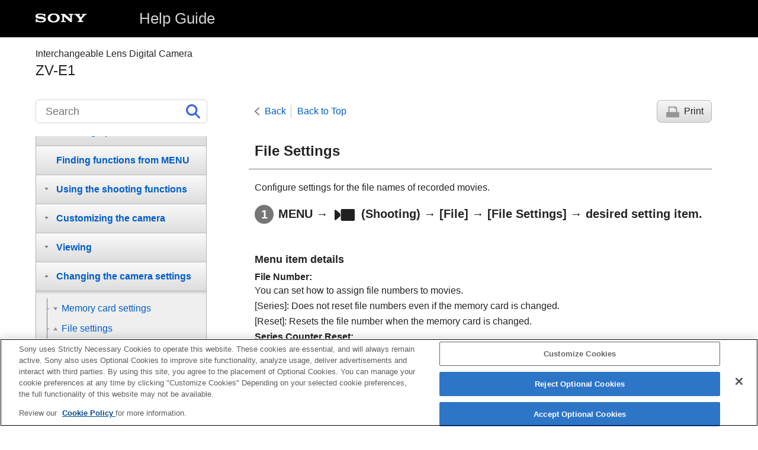

--- FILE ---
content_type: text/html
request_url: https://helpguide.sony.net/ilc/2310/v1/en/contents/0601_file_settings_mov.html
body_size: 59829
content:
<!DOCTYPE html>
<html lang="en" dir="ltr" data-manual-number="5-048-827-17(2)">
<head>
<!-- saved from url=(0016)http://localhost -->
<script src="https://assets.adobedtm.com/962889cb281b/3af702a3fc3d/launch-2f7ca77418cb.min.js" async></script>
<meta charset="utf-8" />
<meta http-equiv="X-UA-Compatible" content="IE=edge" />
<meta name="format-detection" content="telephone=no" />
<meta name="viewport" content="width=device-width" />
<meta name="author" content="Sony Corporation" />
<meta name="copyright" content="Copyright 2023 Sony Corporation" />
<meta name="description" content="" />
<meta name="keywords" content="Interchangeable Lens Digital Camera,ZV-E1" />

<title>ZV-E1 | Help Guide | File Settings</title>
<link href="../common/css/master.css" rel="stylesheet" />
<!--[if lt IE 9]><link href="../common/css/master_ie8.css" rel="stylesheet" /><![endif]-->
<link href="../common/css/en.css" rel="stylesheet" />
<link id="print_css" href="../common/css/print.css" rel="stylesheet" media="print" />
<!--[if lt IE 9]><script src="../common/js/html5shiv-printshiv.js"></script><![endif]-->
<script src="../search/resource.json" charset="utf-8"></script>
<script src="../common/js/search_library.js" charset="utf-8"></script>
<script src="../common/js/onload.js" charset="utf-8"></script>
<script src="../common/js/run_head.js" charset="utf-8"></script>

</head>
<body data-page-type="contents">

<header role="banner">
<div class="global">
<div class="inner"><img src="../common/img/logo.png" alt="SONY" class="global-logo" /><a href="../index.html" class="global-title">Help Guide</a></div>
</div><!-- /.global -->
<div class="manual-name">
<div class="inner">
<h1><span class="category-name">Interchangeable Lens Digital Camera</span><span class="model-name">ZV-E1<span class="model-number"></span></span></h1>
</div>
</div><!-- /.manual-name -->
</header>

<div class="inner">
<div class="utility">
<ul class="utility-nav">
<li class="utility-menu"><a href="#menu"><img src="../common/img/icon_utility_menu.png" alt="menu" /></a></li>
<li class="utility-search"><a href="#header-search" id="header-search-toggle"><img src="../common/img/icon_utility_search.png" alt="Search" /></a></li>
</ul>
<form class="form-search" id="header-search" role="search" onsubmit="return false;">
<div><input type="text" id="id_search" class="form-search-input" value="" title="Search" aria-label="Search" onkeydown="fncSearchKeyDown(event.keyCode, this.value);" /><input type="image" id="id_search_button" class="form-search-button" alt="Search" src="../common/img/icon_search.svg" /></div>
</form>
</div><!-- /.utility -->

<noscript>
<div class="noscript">
<p>JavaScript is disabled.</p>
<p>Please enable JavaScript and reload the page.</p>
</div>
</noscript>

<ul class="page-nav">
<li class="back"><a href="javascript:history.back();">Back</a></li>
<li class="top"><a href="../index.html">Back to Top</a></li>
<li class="print"><a href="javascript:openPrintWindow();">Print</a></li>
</ul><!-- /.page-nav -->

<main role="main" id="main">
<h2 id="id_title"><span class="uicontrol">File Settings</span></h2>
<div id="id_content">

<div class="abstract">
<p> Configure settings for the file names of recorded movies.</p>
</div>
<div class="taskbody">
  <ol class="step-list">
    <li class="step"> <div class="step-desc">MENU → <img src="image/s_menu_mov.png" alt="" /> (<span class="uicontrol">Shooting</span>) → <span class="uicontrol">[File]</span> → <span class="uicontrol">[File Settings]</span> → desired setting item.</div> </li>
  </ol>
  <div class="example">
    <h4> <b>Menu item details</b> </h4>
    <dl class="dl">
      
        <dt class="dt"> <b>
<span class="uicontrol">File Number</span>:</b> </dt>
        <dd class="dd">You can set how to assign file numbers to movies.</dd>
        <dd class="dd">
<span class="uicontrol">[Series]</span>: Does not reset file numbers even if the memory card is changed.</dd>
        <dd class="dd">
<span class="uicontrol">[Reset]</span>: Resets the file number when the memory card is changed.</dd>
      
      
        <dt class="dt"> <b>
<span class="uicontrol">Series Counter Reset</span>:</b> </dt>
        <dd class="dd"> Resets the series counter used when <span class="uicontrol">[File Number]</span> is set to <span class="uicontrol">[Series]</span>.</dd>
      
      
        <dt class="dt"> <b>
<span class="uicontrol">File Name Format</span>:</b> </dt>
        <dd class="dd"> You can set the format for movie file names.</dd>
        <dd class="dd">
<span class="uicontrol">[Standard]</span>:  The file name of the recorded movie starts with “C.” Example: C0001</dd>
        <dd class="dd">
<span class="uicontrol">[Title]</span>:  The file name of the recorded movie becomes “Title+File number.” <br /> <span class="uicontrol">[Date + Title]</span>:  The file name of the recorded movie becomes “Date+Title+File number.”<br /> <span class="uicontrol">[Title + Date]</span>:  The file name of the recorded movie becomes “Title+Date+ File number.”</dd>
      
      
        <dt class="dt"> <b>
<span class="uicontrol">Title Name Settings</span>:</b> </dt>
        <dd class="dd"> You can set the title when <span class="uicontrol">[File Name Format]</span> is set to <span class="uicontrol">[Title]</span>, <span class="uicontrol">[Date + Title]</span>, or <span class="uicontrol">[Title + Date]</span>.</dd>
      
    </dl>
  </div>
  <div class="postreq">
    
    <div class="note">
<h4>Note</h4>
      
      <ul>
        
        <li>
          
            
            When entering <span class="uicontrol">[Title Name Settings]</span>, the number/types of characters that can be entered are as follows. <br /> The maximum length is 37 characters. The types of characters that can be entered are letters of the alphabet, numbers, and symbols ( . - _ @ ! # $ % + = ^ ~ ( ) , ; [ ] ).
            
          
        </li>
        <li> Titles specified using <span class="uicontrol">[Title Name Settings]</span> are only applied to movies recorded after the setting is made.</li>
        <li> You cannot set how folder names are assigned for movies.</li>
        <li> If you are using an SDHC memory card, <span class="uicontrol">[File Name Format]</span> is locked to <span class="uicontrol">[Standard]</span>.</li>
        <li> If you insert a memory card used with <span class="uicontrol">[File Name Format]</span> set to one of the following into another device, the memory card may not function properly.
          <ul class="list">
            <li>
<span class="uicontrol">[Title]</span>
</li>
            <li>
<span class="uicontrol">[Date + Title]</span>
</li>
            <li>
<span class="uicontrol">[Title + Date]</span>
</li>
          </ul>
        </li>
        <li> If there are unused numbers due to file deletion, etc., these numbers will be reused when the movie file number reaches “9999.”</li>
      </ul>
    </div>
  </div>
</div>

</div><!-- /#id_content -->
<div class="return-pagetop"><a href="#top">Go to Page Top</a></div>

<aside role="complementary" class="related-topic">
<div class="related-topic">
<h3>Related Topic</h3> 
<ul>
<li><a href="0601_file_folder_settings.html"><span class="uicontrol">File/Folder Settings</span></a></li>
</ul>
</div>
</aside>

<div id="questionnaire" class="questionnaire"></div>
<div class="topic-number">TP1001264523</div>
</main>

<div id="sub">
<div class="scrollable">
<nav role="navigation" id="menu">
<ul class="level1">
<li><a href="201h_how_to_use_helpguide.html"><span>How to use the “Help Guide”</span></a></li>
<li><button type="button"><span>Notes on using your camera</span></button>
<ul class="level2">
<li><a href="1001P_precautions.html"><span>Precautions</span></a></li>
<li><a href="221h_precautions_camera_transfer.html"><span>Lending, transferring or discarding the camera and/or memory card to others (Notes on protecting private information)</span></a></li>
<li><a href="1001_notes_on_battery.html"><span>Notes on the battery pack and charging the battery</span></a></li>
<li><a href="1001C_notes_on_memory_card.html"><span>Notes on memory card</span></a></li>
<li><a href="0601_cleaning_mode.html"><span> Cleaning the image sensor (<span class="uicontrol">Sensor Cleaning</span>) </span></a></li>
<li><a href="1002_about_cleaning.html"><span>On cleaning</span></a></li>
</ul>
</li>
<li><a href="0101L_supplied_items.html"><span>Checking the camera and the supplied items</span></a></li>
<li><button type="button"><span>Names of parts</span></button>
<ul class="level2">
<li><a href="221h_names_of_parts_ilc2310_front.html"><span>Front side</span></a></li>
<li><a href="221h_names_of_parts_ilc2310_back.html"><span>Rear side</span></a></li>
<li><a href="221h_names_of_parts_ilc2310_top.html"><span>Top side</span></a></li>
<li><a href="221h_names_of_parts_ilc2310_side.html"><span>Sides</span></a></li>
<li><a href="221h_names_of_parts_ilc2310_bottom.html"><span>Bottom</span></a></li>
<li><a href="221h_basic_icons_ilc2310.html"><span>Basic icons displayed on the monitor</span></a></li>
<li><a href="221h_touch_function_icon.html"><span>Touch function icons</span></a></li>
<li><a href="221h_name_of_parts_FE28_60mm.html"><span>FE 28-60mm F4-5.6</span></a></li>
</ul>
</li>
<li><button type="button"><span>Basic operations</span></button>
<ul class="level2">
<li><a href="201h_touch_panel_operation.html"><span>Touch panel</span></a></li>
<li><a href="221h_touch_function_icon.html"><span>Touch function icons</span></a></li>
<li><a href="0201C_using_control_wheel.html"><span>Control wheel</span></a></li>
<li><a href="221h_still_movie_sq_switch.html"><span>Still/Movie/S&amp;Q switch</span></a></li>
<li><a href="0201B_using_menu.html"><span>MENU button</span></a></li>
<li><a href="221h_main_menu_ilc2310.html"><span>Main menu (shooting setting list)</span></a></li>
<li><a href="0413_using_function_menu.html"><span>Fn (function) button</span></a></li>
<li><a href="201h_using_custom_button.html"><span>
  
    
    C (custom) buttons
    
  
  
</span></a></li>
<li><a href="201h_using_DISP_button.html"><span>DISP (Display Setting) button</span></a></li>
<li><a href="0502_using_delete_button.html"><span>Delete button</span></a></li>
<li><a href="221h_using_control_dial.html"><span>Control dial</span></a></li>
<li><a href="0201L_using_keyboard.html"><span>Keyboard screen</span></a></li>
<li><a href="0105C_in_camera_guide.html"><span><span class="uicontrol">In-Camera Guide</span></span></a></li>
</ul>
</li>
<li><button type="button"><span>Preparing the camera/Basic shooting operations</span></button>
<ul class="level2">
<li><button type="button"><span>Charging the battery pack</span></button>
<ul class="level3">
<li><a href="0001D_insert_battery.html"><span>Inserting/removing the battery pack</span></a></li>
<li><a href="0001D_charge_commercially_available_acadaptor.html"><span>Charging the battery with a USB-PD-compatible device</span></a></li>
<li><a href="1004_using_acadaptor_charger_abroad.html"><span>
  
  
    
    Using the battery charger abroad
    
  
</span></a></li>
</ul>
</li>
<li><a href="0001H_using_wall_socket_supplied_adaptor.html"><span>Supplying power from a wall outlet (wall socket)</span></a></li>
<li><a href="0002H_usable_memory_card.html"><span>Memory cards that can be used</span></a></li>
<li><a href="0002D_insert_memorycard.html"><span>Inserting/removing a memory card</span></a></li>
<li><a href="0003D_attatch_lens.html"><span>Attaching/removing a lens</span></a></li>
<li><a href="211h_initial_settings.html"><span>Performing initial setup for the camera</span></a></li>
<li><button type="button"><span>Basic shooting operations</span></button>
<ul class="level3">
<li><a href="201h_before_shooting.html"><span>Confirmation before shooting</span></a></li>
<li><a href="0301_shooting_movies.html"><span>Shooting movies
  
    
    (<span class="uicontrol">Intelligent Auto</span>)
    
  
</span></a></li>
<li><a href="0301B_shooting_still_images.html"><span>Shooting still images (<span class="uicontrol">Intelligent Auto</span>)</span></a></li>
</ul>
</li>
</ul>
</li>
<li><a href="221h_list_of_menu_items_ilc2310.html"><span>Finding functions from MENU</span></a></li>
<li><button type="button"><span>Using the shooting functions</span></button>
<ul class="level2">
<li><a href="221h_table_of_contents_shooting_ilc2310.html"><span>Contents of this chapter</span></a></li>
<li><button type="button"><span>Selecting a shooting mode</span></button>
<ul class="level3">
<li><a href="221h_shootingmode.html"><span>
  
  
    
    Shoot Mode (still image)/Shoot Mode (movie)/Shoot Mode (S&amp;Q/time-lapse)
    
  
</span></a></li>
<li><a href="211h_shootingmode_auto.html"><span><span class="uicontrol">Shoot Mode</span>: <span class="uicontrol">Intelligent Auto</span></span></a></li>
<li><a href="221h_shootingmode_scene_selection.html"><span><span class="uicontrol">Shoot Mode</span>: <span class="uicontrol">Scene Selection</span></span></a></li>
<li><a href="221h_adjusting_image_during_auto_mode.html"><span><span class="uicontrol">Adjusting images in the auto mode (My Image Style)</span></span></a></li>
<li><a href="211h_shootingmode_program.html"><span><span class="uicontrol">Shoot Mode</span>: <span class="uicontrol">Program Auto</span> </span></a></li>
<li><a href="211h_shootingmode_aperture.html"><span><span class="uicontrol">Shoot Mode</span>: <span class="uicontrol">Aperture Priority</span> </span></a></li>
<li><a href="211h_shootingmode_shutterspeed.html"><span><span class="uicontrol">Shoot Mode</span>: <span class="uicontrol">Shutter Priority</span> </span></a></li>
<li><a href="211h_shootingmode_manual.html"><span><span class="uicontrol">Shoot Mode</span>: <span class="uicontrol">Manual Exposure</span> </span></a></li>
</ul>
</li>
<li><button type="button"><span>Convenient functions for shooting self-portrait videos and vlogs</span></button>
<ul class="level3">
<li><a href="211h_product_showcase.html"><span><span class="uicontrol">Product Showcase Set</span></span></a></li>
<li><a href="211h_background_defocus.html"><span><span class="uicontrol">Background Defocus</span></span></a></li>
<li><a href="221h_defocus_level_settings.html"><span><span class="uicontrol">Defocus Level Set</span></span></a></li>
<li><a href="221h_cinematic_vlog_set.html"><span><span class="uicontrol">Cinematic Vlog Set.</span></span></a></li>
<li><a href="211h_movie_selftimer.html"><span><span class="uicontrol">Self-timer</span> (movie)</span></a></li>
<li><a href="221h_auto_framing.html"><span><span class="uicontrol">Auto Framing Settings</span></span></a></li>
<li><a href="221h_framing_stabilizer.html"><span><span class="uicontrol">Framing Stabilizer</span></span></a></li>
</ul>
</li>
<li><button type="button"><span>Focusing</span></button>
<ul class="level3">
<li><a href="0405C_focus_mode.html"><span>Selecting the focus method (<span class="uicontrol">Focus Mode</span>) </span></a></li>
<li><a href="0405C_autofocus_area.html"><span>Selecting the focus area (<span class="uicontrol">Focus Area</span>)</span></a></li>
<li><a href="0405P_tracking_af.html"><span>Tracking subject (Tracking function)</span></a></li>
<li><a href="0405_manual_focus.html"><span> <span class="uicontrol">Manual Focus</span> </span></a></li>
<li><a href="0405_dmf.html"><span>Direct manual focus (<span class="uicontrol">DMF</span>)</span></a></li>
</ul>
</li>
<li><button type="button"><span>Subject Recognition</span></button>
<ul class="level3">
<li><a href="211h_about_eye_af.html"><span>Focusing using subject recognition functions</span></a></li>
<li><a href="211h_subject_recognition_af.html"><span><span class="uicontrol">Subject Recog in AF</span> (still image/movie)</span></a></li>
<li><a href="211h_recognition_target.html"><span><span class="uicontrol">Recognition Target</span> (still image/movie)</span></a></li>
<li><a href="211h_recognition_target_switch.html"><span><span class="uicontrol">Recog Trgt Select Set</span> (still image/movie)</span></a></li>
<li><a href="211h_right_left_eye_select.html"><span> <span class="uicontrol">Right/Left Eye Select</span> (still image/movie) </span></a></li>
<li><a href="211h_recognition_frame_disp.html"><span><span class="uicontrol">Sbj Recog Frm Disp.</span> (still image)</span></a></li>
<li><a href="211h_recognition_frame_disp_movie.html"><span><span class="uicontrol">Sbj Recog Frm Disp.</span> (movie)</span></a></li>
<li><a href="211h_face_registration.html"><span><span class="uicontrol">Face Memory</span> (still image/movie)</span></a></li>
<li><a href="211h_face_identification.html"><span><span class="uicontrol">Regist. Face Priority</span> (still image/movie)</span></a></li>
<li><a href="211h_face_selection.html"><span>Selecting a person to track (<span class="uicontrol">Select Face to Track</span>)</span></a></li>
</ul>
</li>
<li><button type="button"><span>Using focusing functions</span></button>
<ul class="level3">
<li><a href="0405L_focus_standard.html"><span>Focus Standard</span></a></li>
<li><a href="0405L_focusarea_switch.html"><span>Adjusting the focus area settings to the camera’s orientation (horizontal/vertical) (Switch V/H AF Area)</span></a></li>
<li><a href="0405L_reg_af_area.html"><span>Registering the current focus area (AF Area Registration)</span></a></li>
<li><a href="0405L_del_reg_af_area.html"><span>Deleting a registered AF Area (Del. Regist. AF Area)</span></a></li>
<li><a href="0405P_focusarea_limit.html"><span><span class="uicontrol">Focus Area Limit</span> (still image/movie)</span></a></li>
<li><a href="0405P_focus_position_circulation.html"><span> <span class="uicontrol">Circ. of Focus Point</span> (still image/movie)</span></a></li>
<li><a href="201h_af_frame_move_amount.html"><span><span class="uicontrol">AF Frame Move Amt</span> (still image/movie)</span></a></li>
<li><a href="0405_focus_frame_color.html"><span><span class="uicontrol">Focus Area Color</span> (still image/movie)</span></a></li>
<li><a href="0405D_focusarea_auto_off.html"><span><span class="uicontrol">AF Area Auto Clear</span></span></a></li>
<li><a href="0405C_continuousAF_area.html"><span><span class="uicontrol">AF-C Area Display</span></span></a></li>
<li><a href="0405_phase_detect_af_area.html"><span> Phase Detect. Area </span></a></li>
<li><a href="0405D_af_tracking_sensitivity.html"><span><span class="uicontrol">AF Tracking Sensitivity</span></span></a></li>
<li><a href="0405C_af_transition_speed.html"><span><span class="uicontrol">AF Transition Speed</span></span></a></li>
<li><a href="0405C_af_shift_sensitivity.html"><span><span class="uicontrol">AF Subj. Shift Sensitivity</span> </span></a></li>
<li><a href="202h_AF_assist.html"><span><span class="uicontrol">AF Assist</span></span></a></li>
<li><a href="0405_af_mf_control.html"><span>AF/MF Selector</span></a></li>
<li><a href="0405_shutter_button_af.html"><span><span class="uicontrol">AF w/ Shutter</span></span></a></li>
<li><a href="0405_af_on.html"><span><span class="uicontrol">AF On</span></span></a></li>
<li><a href="0405K_focus_hold.html"><span><span class="uicontrol">Focus Hold</span></span></a></li>
<li><a href="0405_pre_af.html"><span><span class="uicontrol">Pre-AF</span> </span></a></li>
<li><a href="0405H_AF-S_priority_setup.html"><span><span class="uicontrol">Priority Set in AF-S</span></span></a></li>
<li><a href="0405H_AF-C_priority_setup.html"><span><span class="uicontrol">Priority Set in AF-C</span></span></a></li>
<li><a href="0405P_aperture_drive_af.html"><span><span class="uicontrol">Aperture Drive in AF</span></span></a></li>
<li><a href="0405J_AF_in_focus_magni.html"><span><span class="uicontrol">AF in Focus Mag.</span></span></a></li>
<li><a href="0405C_auto_magni_mf.html"><span>
  
    
	<span class="uicontrol">
    Auto Magnifier in MF
	</span>
    
  
  
  
  </span></a></li>
<li><a href="0405_focus_magni.html"><span><span class="uicontrol">Focus Magnifier</span> </span></a></li>
<li><a href="0405_focus_magni_time.html"><span><span class="uicontrol">Focus Magnif. Time</span> (still image/movie)</span></a></li>
<li><a href="0405P_focus_magni_scale_movie.html"><span><span class="uicontrol">Initial Focus Mag.</span> (movie)</span></a></li>
<li><a href="0405K_focus_magni_scale.html"><span><span class="uicontrol">Initial Focus Mag.</span> (still image) </span></a></li>
<li><a href="202h_focus_map.html"><span><span class="uicontrol">Focus Map</span></span></a></li>
<li><a href="0405M_peaking_display.html"><span>Peaking Display</span></a></li>
</ul>
</li>
<li><button type="button"><span>Adjusting the exposure/metering modes</span></button>
<ul class="level3">
<li><a href="0406B_exposure_compensation.html"><span> <span class="uicontrol">Exposure Comp.</span> (still image/movie) </span></a></li>
<li><a href="201h_histogram.html"><span>Histogram display</span></a></li>
<li><a href="0406_exposure_step_value.html"><span><span class="uicontrol">Exposure step</span> (still image/movie)</span></a></li>
<li><a href="0406L_exposure_standard.html"><span><span class="uicontrol">Exposure Std. Adjust</span> (still image/movie)</span></a></li>
<li><a href="0409B_d_range_optimizer.html"><span><span class="uicontrol">D-Range Optimizer</span> (still image/movie)</span></a></li>
<li><a href="0406_metering_mode.html"><span><span class="uicontrol">Metering Mode</span> (still image/movie)</span></a></li>
<li><a href="0406M_face_prty_in_mlti_mtr.html"><span><span class="uicontrol">Face Priority in Multi Metering</span> (still image/movie)</span></a></li>
<li><a href="0406L_spotmetering_link_focus_point.html"><span><span class="uicontrol">Spot Metering Point</span> (still image/movie)</span></a></li>
<li><a href="0406_ae_lock.html"><span> <span class="uicontrol">AE lock</span> </span></a></li>
<li><a href="0406_shutter_button_ael.html"><span><span class="uicontrol">AEL w/ Shutter</span></span></a></li>
<li><a href="0412_auto_slow_shutter.html"><span><span class="uicontrol">Auto Slow Shutter</span> </span></a></li>
<li><a href="0406M_zebra_display.html"><span><span class="uicontrol">Zebra Display</span></span></a></li>
</ul>
</li>
<li><button type="button"><span>Selecting the ISO sensitivity</span></button>
<ul class="level3">
<li><a href="0408C_iso.html"><span> <span class="uicontrol">ISO</span> (still image/movie)</span></a></li>
<li><a href="0408P_iso_range_limit.html"><span><span class="uicontrol">ISO Range Limit</span> (still image/movie)</span></a></li>
<li><a href="0408H_ISO_auto_minimun_SS.html"><span><span class="uicontrol">ISO AUTO Min. SS</span> </span></a></li>
</ul>
</li>
<li><button type="button"><span>White balance</span></button>
<ul class="level3">
<li><a href="0410C_white_balance.html"><span><span class="uicontrol">White Balance</span> (still image/movie)</span></a></li>
<li><a href="0410B_custom_white_balance.html"><span>Capturing a standard white color to set the white balance (custom white balance)</span></a></li>
<li><a href="0410L_auto_white_balance_priority.html"><span> <span class="uicontrol">Priority Set in AWB</span> (still image/movie)</span></a></li>
<li><a href="0410P_shutter_awb_lock.html"><span><span class="uicontrol">Shutter AWB Lock</span></span></a></li>
<li><a href="201h_shockless_white_balance.html"><span><span class="uicontrol">Shockless WB</span></span></a></li>
</ul>
</li>
<li><button type="button"><span>Log shooting settings</span></button>
<ul class="level3">
<li><a href="211h_s_log_shooting.html"><span>Log shooting</span></a></li>
<li><a href="211h_log_shoot_setting.html"><span><span class="uicontrol">Log Shooting Setting</span></span></a></li>
<li><a href="211h_select_lut.html"><span><span class="uicontrol">Select LUT</span></span></a></li>
<li><a href="211h_manage_lut.html"><span><span class="uicontrol">Manage User LUTs</span></span></a></li>
<li><a href="211h_display_lut.html"><span><span class="uicontrol">Display LUT</span></span></a></li>
</ul>
</li>
<li><button type="button"><span>Adding effects to images</span></button>
<ul class="level3">
<li><a href="0411B_creative_look.html"><span> <span class="uicontrol">Creative Look</span> (still image/movie)</span></a></li>
<li><a href="0412D_picture_profile.html"><span><span class="uicontrol">Picture Profile</span> (still image/movie)</span></a></li>
<li><a href="202h_softskin_effect.html"><span><span class="uicontrol">Soft Skin Effect</span> (still image/movie)</span></a></li>
</ul>
</li>
<li><button type="button"><span>Shooting with drive modes (continuous shooting/self-timer)</span></button>
<ul class="level3">
<li><a href="0407C_drive_mode.html"><span> <span class="uicontrol"> Drive Mode </span> </span></a></li>
<li><a href="0407C_drivemode_continuous.html"><span> <span class="uicontrol">Cont. Shooting</span> </span></a></li>
<li><a href="0407_drivemode_selftimer.html"><span>
  
    
    <span class="uicontrol">Self-timer(Single)</span>
    
  
  
</span></a></li>
<li><a href="0407_drivemode_self_cont.html"><span>
  
    
    <span class="uicontrol">Self-timer(Cont)</span>
    
  
  
</span></a></li>
<li><a href="0407_drivemode_cont_bracket.html"><span>
  
    
    <span class="uicontrol">Cont. Bracket</span>
    
  
  
</span></a></li>
<li><a href="0407_single_bracket.html"><span>
  
    
    <span class="uicontrol">Single Bracket</span>
    
  
  
</span></a></li>
<li><a href="0407G_bracket_indicator.html"><span>Indicator during bracket shooting</span></a></li>
<li><a href="211h_focus_bracket.html"><span><span class="uicontrol">Focus Bracket</span></span></a></li>
<li><a href="0407B_drivemode_wb_bracket.html"><span>
  
    
    <span class="uicontrol">WB bracket</span>
    
  
  
</span></a></li>
<li><a href="0407_drivemode_dro_bracket.html"><span>
  
    
    <span class="uicontrol">DRO Bracket</span>
    
  
  
</span></a></li>
<li><a href="0407G_bracket_setting.html"><span><span class="uicontrol">Bracket Settings</span></span></a></li>
</ul>
</li>
<li><a href="211h_movie_selftimer.html"><span><span class="uicontrol">Self-timer</span> (movie)</span></a></li>
<li><a href="0407P_interval_shoot_setting.html"><span><span class="uicontrol">Interval Shoot Func.</span></span></a></li>
<li><button type="button"><span>Setting the image quality and recording format</span></button>
<ul class="level3">
<li><a href="0404M_file_format.html"><span>File Format (still image)</span></a></li>
<li><a href="0404I_raw_file_type.html"><span> <span class="uicontrol">RAW File Type</span></span></a></li>
<li><a href="201h_jpeg_heif_switch.html"><span><span class="uicontrol">JPEG/HEIF Switch</span></span></a></li>
<li><a href="0404M_jpeg_image_quality.html"><span>
  
  
    
    <span class="uicontrol">JPEG Quality</span>/<span class="uicontrol">HEIF Quality</span>
    
  
</span></a></li>
<li><a href="0404M_jpeg_image_size.html"><span>
  
  
    
    <span class="uicontrol">JPEG Image Size</span>/<span class="uicontrol">HEIF Image Size</span>
    
  
</span></a></li>
<li><a href="0404B_aspect_ratio.html"><span><span class="uicontrol">Aspect Ratio</span></span></a></li>
<li><a href="201h_HLG_photo.html"><span><span class="uicontrol">HLG Still Image</span></span></a></li>
<li><a href="0414_color_space.html"><span><span class="uicontrol">Color Space</span> </span></a></li>
<li><a href="0412B_file_format.html"><span><span class="uicontrol">File Format (movie)</span> </span></a></li>
<li><a href="0412B_movie_setting.html"><span> <span class="uicontrol">Movie Settings</span> (movie)</span></a></li>
<li><a href="0412L_s_q_settings.html"><span>S&amp;Q Settings</span></a></li>
<li><a href="221h_timelapse_movie_settings.html"><span><span class="uicontrol">Time-lapse Settings</span></span></a></li>
<li><a href="0412M_proxy_rec.html"><span><span class="uicontrol">Proxy Settings</span></span></a></li>
<li><a href="0414_apsc_shooting.html"><span>APS-C S35 (Super 35mm) Shooting (still image/movie)</span></a></li>
<li><a href="0404M_angle_of_view.html"><span>Angle of view</span></a></li>
</ul>
</li>
<li><button type="button"><span>Using touch functions</span></button>
<ul class="level3">
<li><a href="0601E_touch_operation.html"><span><span class="uicontrol">Touch Operation</span> </span></a></li>
<li><a href="221h_shooting_screen.html"><span><span class="uicontrol">Shooting Screen</span></span></a></li>
<li><a href="221h_playback_screen.html"><span><span class="uicontrol">Playback Screen</span></span></a></li>
<li><a href="221h_menu_screen.html"><span><span class="uicontrol">Menu Screen</span></span></a></li>
<li><a href="0601L_touch_focus.html"><span>Focusing using touch operations (<span class="uicontrol">Touch Focus</span>)</span></a></li>
<li><a href="0601P_touch_tracking.html"><span>Starting tracking with touch operations (<span class="uicontrol">Touch Tracking</span>)</span></a></li>
<li><a href="202h_touch_shutter.html"><span>Shooting with touch operations (<span class="uicontrol">Touch Shutter</span>)</span></a></li>
<li><a href="221h_touch_AE.html"><span>
  
  
    
    Adjusting the exposure with touch operations (<span class="uicontrol">Touch AE</span>)
    
  
</span></a></li>
</ul>
</li>
<li><button type="button"><span>Shutter settings</span></button>
<ul class="level3">
<li><a href="0414D_silent_mode_setting.html"><span><span class="uicontrol">Silent Mode Settings</span> (still image/movie)</span></a></li>
<li><a href="0414_release_without_lens.html"><span><span class="uicontrol">Release w/o Lens</span> (still image/movie)</span></a></li>
<li><a href="0414G_release_without_card.html"><span>Release w/o Card</span></a></li>
<li><a href="201h_anti_flicker_setting.html"><span><span class="uicontrol">Anti-flicker Set.</span></span></a></li>
</ul>
</li>
<li><button type="button"><span>Using the zoom</span></button>
<ul class="level3">
<li><a href="0401B_available_zoom.html"><span>The zoom features available with this product</span></a></li>
<li><a href="0401_zoom_ilc.html"><span>
  
  
    
    Clear Image Zoom/Digital Zoom
    
  
</span></a></li>
<li><a href="0401_zoom_range.html"><span><span class="uicontrol">Zoom Range</span> (still image/movie)</span></a></li>
<li><a href="221h_zoom_speed_lever.html"><span>Zoom Lever Speed (still image/movie)</span></a></li>
<li><a href="0401G_custom_key_zoom_speed.html"><span><span class="uicontrol">Custom Key Z. Speed</span> (still image/movie)</span></a></li>
<li><a href="201h_zoom_speed_remote.html"><span><span class="uicontrol">Remote Zoom Speed</span> (still image/movie)</span></a></li>
<li><a href="211h_step_zoom_magni.html"><span><span class="uicontrol">Step Zoom Magnif.</span> (still image/movie)</span></a></li>
<li><a href="0401C_zoom_scale.html"><span>About zoom scale</span></a></li>
<li><a href="0401D_zoom_rotate.html"><span><span class="uicontrol">Zoom Ring Rotate</span></span></a></li>
</ul>
</li>
<li><button type="button"><span>Using the flash</span></button>
<ul class="level3">
<li><a href="0402C_flash.html"><span>
  
  
    
    Using flash (sold separately)
    
  
</span></a></li>
<li><a href="0402B_flash_mode.html"><span><span class="uicontrol">Flash Mode</span> </span></a></li>
<li><a href="0402B_flash_comp.html"><span><span class="uicontrol">Flash Comp.</span> </span></a></li>
<li><a href="0406_exp_comp_set.html"><span><span class="uicontrol">Exp.comp.set</span> </span></a></li>
<li><a href="0402L_wireless_flash.html"><span><span class="uicontrol">Wireless Flash</span></span></a></li>
<li><a href="0414_red_eye_reduction.html"><span><span class="uicontrol">Red Eye Reduction</span> </span></a></li>
<li><a href="0402D_fel_lock.html"><span>FEL lock</span></a></li>
<li><a href="201h_external_flash_settings.html"><span><span class="uicontrol">External Flash Set.</span></span></a></li>
</ul>
</li>
<li><button type="button"><span>Reducing blur</span></button>
<ul class="level3">
<li><a href="0414_still_image_steadyshot.html"><span><span class="uicontrol">SteadyShot</span> (still image)</span></a></li>
<li><a href="0412B_movie_steadyshot.html"><span>SteadyShot (movie)</span></a></li>
<li><a href="0414F_steadyshot_setting.html"><span><span class="uicontrol">SteadyShot Adjust.</span> (still image/movie)</span></a></li>
<li><a href="201h_steadyshot_focal_length.html"><span>SteadyShot focal length (still image/movie)</span></a></li>
<li><a href="221h_framing_stabilizer.html"><span><span class="uicontrol">Framing Stabilizer</span></span></a></li>
</ul>
</li>
<li><a href="0414M_lens_comp.html"><span><span class="uicontrol">Lens Compensation</span> (still image/movie)</span></a></li>
<li><button type="button"><span>Noise reduction</span></button>
<ul class="level3">
<li><a href="0414C_high_iso_nr.html"><span>High ISO NR</span></a></li>
</ul>
</li>
<li><button type="button"><span>Setting the monitor display during shooting</span></button>
<ul class="level3">
<li><a href="221h_shoot_mode_sel_screen.html"><span><span class="uicontrol">Shoot Mode Sel. Screen</span></span></a></li>
<li><a href="0414_auto_review.html"><span><span class="uicontrol">Auto Review</span> (still image)</span></a></li>
<li><a href="0414B_grid_line.html"><span><span class="uicontrol">Grid Line Display</span> (still image/movie)</span></a></li>
<li><a href="201h_grid_line_type.html"><span><span class="uicontrol">Grid Line Type</span> (still image/movie)</span></a></li>
<li><a href="0414_live_view_disp_set.html"><span><span class="uicontrol">Live View Display Set.</span> </span></a></li>
<li><a href="0414_aperture_preview.html"><span><span class="uicontrol">Aperture Preview</span> </span></a></li>
<li><a href="0414_shooting_result_preview.html"><span><span class="uicontrol">Shot. Result Preview</span> </span></a></li>
<li><a href="0414H_bright_monitoring.html"><span><span class="uicontrol">Bright Monitoring</span> </span></a></li>
<li><a href="201h_emphasize_display.html"><span><span class="uicontrol">Emphasized REC Display</span></span></a></li>
<li><a href="231h_marker_display_still.html"><span><span class="uicontrol">Marker Display</span> (still image)</span></a></li>
<li><a href="0412D_marker_display.html"><span>
  
  
    
    <span class="uicontrol">Marker Display (movie) </span>
    
  
</span></a></li>
<li><a href="0601I_gamma_disp_assist.html"><span><span class="uicontrol">Gamma Display Assist</span> </span></a></li>
<li><a href="201h_gamma_disp_assist_type.html"><span><span class="uicontrol">Gamma Disp. Assist Typ.</span></span></a></li>
</ul>
</li>
<li><button type="button"><span>Recording movie audio</span></button>
<ul class="level3">
<li><a href="0412_audio_recording.html"><span><span class="uicontrol">Audio Recording</span> </span></a></li>
<li><a href="0412_recording_level.html"><span><span class="uicontrol">Audio Rec Level</span></span></a></li>
<li><a href="0412_audio_output_time.html"><span><span class="uicontrol">Audio Out Timing</span> </span></a></li>
<li><a href="0412_wind_noise_reduction.html"><span><span class="uicontrol">Wind Noise Reduct.</span> </span></a></li>
<li><a href="221h_microphone_directivity.html"><span><span class="uicontrol">Microphone Directivity</span></span></a></li>
<li><a href="221h_mic_directivity_select.html"><span><span class="uicontrol">Mic Direct Select Setting</span></span></a></li>
<li><a href="201h_shoe_audio_set.html"><span><span class="uicontrol">Shoe Audio Set.</span></span></a></li>
</ul>
</li>
<li><button type="button"><span>Creating still images while recording a movie</span></button>
<ul class="level3">
<li><a href="241h_auto-making_still_image_from_shotmark.html"><span>Automatic creation of still images from Shot Marks</span></a></li>
<li><a href="241h_auto-delete_shotmark_after_shooting.html"><span>Shot Marks after still image creation (shooting)</span></a></li>
</ul>
</li>
<li><button type="button"><span>TC/UB settings</span></button>
<ul class="level3">
<li><a href="0601D_TC_UB.html"><span><span class="uicontrol">TC/UB</span></span></a></li>
<li><a href="0403H_TC_UB_disp_set.html"><span><span class="uicontrol">TC/UB Disp. Setting</span> </span></a></li>
</ul>
</li>
<li><button type="button"><span>Livestreaming video and audio</span></button>
<ul class="level3">
<li><a href="221h_network_streaming.html"><span><span class="uicontrol">Network Streaming</span> (movie)</span></a></li>
<li><a href="211h_usb_streaming.html"><span><span class="uicontrol">USB Streaming</span> (movie)</span></a></li>
</ul>
</li>
</ul>
</li>
<li><button type="button"><span>Customizing the camera</span></button>
<ul class="level2">
<li><a href="221h_table_of_contents_customize_ilc2310.html"><span>Contents of this chapter</span></a></li>
<li><a href="0413_about_customize.html"><span>Customization features of the camera</span></a></li>
<li><a href="0413M_custom_key.html"><span>
  
    
    Assigning frequently used functions to buttons and dials (<span class="uicontrol">Custom Key/Dial Set.</span>)
    
  
  
</span></a></li>
<li><a href="0413P_mydial.html"><span> Changing the function of the dial temporarily (<span class="uicontrol">My Dial Settings</span>) </span></a></li>
<li><button type="button"><span>Registering and recalling camera settings</span></button>
<ul class="level3">
<li><a href="0413_setting_memory.html"><span><span class="uicontrol">Camera Set. Memory</span> </span></a></li>
<li><a href="0302_memory_recall.html"><span>
  
  
    
    Recalling registered shooting settings (<span class="uicontrol">Cam.Set</span>)
    
  
</span></a></li>
</ul>
</li>
<li><button type="button"><span>Registering frequently used functions to the function menu</span></button>
<ul class="level3">
<li><a href="201h_fn_menu_setting.html"><span>Fn Menu Settings</span></a></li>
</ul>
</li>
<li><button type="button"><span>Registering frequently used functions to My Menu</span></button>
<ul class="level3">
<li><a href="0414L_add_mymenu_item.html"><span>Add Item</span></a></li>
<li><a href="0414L_sort_mymenu_item.html"><span>Sort Item</span></a></li>
<li><a href="0414L_delete_mymenu_item.html"><span>Delete Item</span></a></li>
<li><a href="0414L_delete_mymenu_page.html"><span>Delete Page</span></a></li>
<li><a href="0414L_delete_mymenu.html"><span>Delete All</span></a></li>
<li><a href="0414_display_from_mymenu.html"><span>Display From My Menu</span></a></li>
</ul>
</li>
<li><button type="button"><span>Separately adjusting the camera settings for still images and movies</span></button>
<ul class="level3">
<li><a href="201h_different_set_for_still_mv.html"><span><span class="uicontrol">Different Set for Still/Mv</span></span></a></li>
</ul>
</li>
<li><button type="button"><span>Customizing the functions of the ring/dial</span></button>
<ul class="level3">
<li><a href="0414M_av_tv_rotate.html"><span><span class="uicontrol">Av/Tv Rotate</span></span></a></li>
<li><a href="0413P_function_ring_lens.html"><span><span class="uicontrol">Function Ring(Lens)</span></span></a></li>
<li><a href="221h_dial_wheel_lock.html"><span><span class="uicontrol">Dial / Wheel Lock</span></span></a></li>
</ul>
</li>
<li><button type="button"><span>Using the shutter button when shooting movies</span></button>
<ul class="level3">
<li><a href="0301L_shutter_button_rec.html"><span><span class="uicontrol">REC w/ Shutter</span> (movie)</span></a></li>
<li><a href="241h_shotmark_with_shutter_button.html"><span>Adding Shot Marks with the shutter button (movies)</span></a></li>
</ul>
</li>
<li><button type="button"><span>Monitor settings</span></button>
<ul class="level3">
<li><a href="211h_monitor_disp_direction_cx89400.html"><span><span class="uicontrol">Monitor Flip Direction</span></span></a></li>
<li><a href="232h_vertical_ui_display.html"><span><span class="uicontrol">Vertical Display</span></span></a></li>
<li><a href="0403B_disp_set.html"><span>
  
  
    
    <span class="uicontrol">DISP (Screen Disp) Set</span>
    
  
</span></a></li>
</ul>
</li>
</ul>
</li>
<li><button type="button"><span>Viewing</span></button>
<ul class="level2">
<li><a href="221h_table_of_contents_playback_ilc2310.html"><span>Contents of this chapter</span></a></li>
<li><button type="button"><span>Viewing images</span></button>
<ul class="level3">
<li><a href="0501_playback_image.html"><span>Playing back still images</span></a></li>
<li><a href="0501C_playback_zoom.html"><span>Enlarging an image being played back (<span class="uicontrol">Enlarge Image</span>)</span></a></li>
<li><a href="0506K_enlarge_initial_mag.html"><span><span class="uicontrol">Enlarge Initial Mag.</span></span></a></li>
<li><a href="0506K_enlarge_initial_position.html"><span><span class="uicontrol">Enlarge Initial Position</span> </span></a></li>
<li><a href="0506_view_rotate.html"><span>Rotating recorded images automatically (<span class="uicontrol">Display Rotation</span>)</span></a></li>
<li><a href="0503B_playback_movie.html"><span>Playing back movies</span></a></li>
<li><a href="0601_volume_setting.html"><span><span class="uicontrol">Volume Settings</span> </span></a></li>
<li><a href="201h_4ch_audio_monitoring.html"><span><span class="uicontrol">4ch Audio Monitoring</span> (movie)</span></a></li>
<li><a href="0506_slideshow.html"><span>Playing back images using slideshow (<span class="uicontrol">Slide Show</span>)</span></a></li>
<li><a href="0506P_interval_playback.html"><span><span class="uicontrol">Cont. Play for Interval</span></span></a></li>
<li><a href="0506P_interval_playback_speed.html"><span><span class="uicontrol">Play Speed for Interval</span></span></a></li>
</ul>
</li>
<li><button type="button"><span>Changing how images are displayed</span></button>
<ul class="level3">
<li><a href="0501_playback_index.html"><span>Playing back images on the image index screen (<span class="uicontrol">Image Index</span>)</span></a></li>
<li><a href="231h_playback_filter.html"><span><span class="uicontrol">Playback Filter Condition</span></span></a></li>
<li><a href="231h_playback_order.html"><span><span class="uicontrol">Image Order</span></span></a></li>
<li><a href="0506M_grouping_display.html"><span><span class="uicontrol">Display as Group</span> </span></a></li>
<li><a href="201h_focus_frame_display.html"><span><span class="uicontrol">Focus Frame Display</span> (playback)</span></a></li>
<li><a href="231h_aspect_marker_display.html"><span><span class="uicontrol">Aspect Marker Disp.</span> (still image)</span></a></li>
<li><a href="202h_disp_specified_time.html"><span><span class="uicontrol">Disp Specified Time Img.</span></span></a></li>
</ul>
</li>
<li><button type="button"><span>Setting how to jump between images</span></button>
<ul class="level3">
<li><a href="0506M_jump_image.html"><span><span class="uicontrol">Select Image Jump Dial</span></span></a></li>
<li><a href="201h_image_jump_method.html"><span><span class="uicontrol">Image Jump Method</span></span></a></li>
</ul>
</li>
<li><a href="0506_protect.html"><span>Protecting recorded images (<span class="uicontrol">Protect</span>)</span></a></li>
<li><button type="button"><span>Adding information to images</span></button>
<ul class="level3">
<li><a href="0506M_rating.html"><span><span class="uicontrol">Rating</span></span></a></li>
<li><a href="0506M_rating_set_cust_key.html"><span><span class="uicontrol">Rating Set(Custom Key)</span></span></a></li>
<li><a href="0506_rotate.html"><span>Rotating an image (<span class="uicontrol">Rotate</span>)</span></a></li>
</ul>
</li>
<li><a href="201h_crop.html"><span> Crop </span></a></li>
<li><button type="button"><span>Extracting still images from a movie</span></button>
<ul class="level3">
<li><a href="0503K_photo_capture.html"><span><span class="uicontrol">Photo Capture</span></span></a></li>
<li><a href="241h_making_still_image_from_shotmark.html"><span>Creating still images from Shot Marks</span></a></li>
<li><a href="241h_delete_shotmark_while_playback.html"><span>Shot Marks after still image creation (playback)</span></a></li>
<li><a href="201h_jpeg_heif_switch_photo_capture.html"><span>
  
  
    
    <span class="uicontrol">JPEG/HEIF Switch</span> (<span class="uicontrol">Photo Capture</span> / Creating still images from Shot Marks)
    
  
</span></a></li>
</ul>
</li>
<li><button type="button"><span>Deleting images</span></button>
<ul class="level3">
<li><a href="0502_delete_image_selection.html"><span>Deleting multiple selected images (Delete)</span></a></li>
<li><a href="201h_delete_press_twice.html"><span><span class="uicontrol">Delete pressing twice</span></span></a></li>
<li><a href="0601_delete_confirmation.html"><span><span class="uicontrol">Delete confirm.</span></span></a></li>
</ul>
</li>
<li><button type="button"><span>Viewing images on a TV</span></button>
<ul class="level3">
<li><a href="0508B_playback_tv_hdmi.html"><span>Viewing images on a TV using an HDMI cable</span></a></li>
</ul>
</li>
</ul>
</li>
<li><button type="button"><span>Changing the camera settings</span></button>
<ul class="level2">
<li><button type="button"><span>Memory card settings</span></button>
<ul class="level3">
<li><a href="0601_memory_format.html"><span><span class="uicontrol">Format</span> </span></a></li>
<li><a href="0601_recover_image_db.html"><span><span class="uicontrol">Recover Image DB</span> (still image/movie)</span></a></li>
<li><a href="0601_display_media_info.html"><span><span class="uicontrol">Display Media Info.</span> (still image/movie) </span></a></li>
</ul>
</li>
<li><button type="button"><span>File settings</span></button>
<ul class="level3">
<li><a href="0601_file_folder_settings.html"><span><span class="uicontrol">File/Folder Settings</span></span></a></li>
<li><a href="0601_select_folder.html"><span><span class="uicontrol">Select REC Folder</span> </span></a></li>
<li><a href="0601_new_folder.html"><span><span class="uicontrol">Create New Folder</span> </span></a></li>
<li><a href="0601_file_settings_mov.html"><span><span class="uicontrol">File Settings</span></span></a></li>
<li><a href="0601H_copyright_information.html"><span><span class="uicontrol">Copyright Info</span> </span></a></li>
<li><a href="0601P_write_serial_number.html"><span><span class="uicontrol">Write Serial Number</span> (still image/movie)</span></a></li>
</ul>
</li>
<li><button type="button"><span>Network settings</span></button>
<ul class="level3">
<li><a href="221h_wifi_connection.html"><span><span class="uicontrol">Wi-Fi Connect</span></span></a></li>
<li><a href="0706_access_point_wps.html"><span><span class="uicontrol">WPS Push</span> </span></a></li>
<li><a href="0706_access_point_manual.html"><span><span class="uicontrol">Access Point Set.</span> </span></a></li>
<li><a href="0706_wifi_frequency_band.html"><span><span class="uicontrol">Wi-Fi Frequency Band</span> (models supporting 5 GHz)</span></a></li>
<li><a href="0706_display_wireless_lan_info.html"><span><span class="uicontrol">Display Wi-Fi Info.</span> </span></a></li>
<li><a href="0706_ssid_pw_reset.html"><span><span class="uicontrol">SSID/PW Reset</span> </span></a></li>
<li><a href="0706L_bluetooth_settings.html"><span>Bluetooth Settings</span></a></li>
<li><a href="0706_bluetooth_remote.html"><span><span class="uicontrol">Bluetooth Rmt Ctrl</span> </span></a></li>
<li><a href="0706L_wired_lan_settting.html"><span><span class="uicontrol">Wired LAN</span>
  
    
    (USB-LAN)
    
  
</span></a></li>
<li><a href="221h_usb_lan_tether.html"><span>USB-LAN/Tethering</span></a></li>
<li><a href="0706_airplane_mode.html"><span><span class="uicontrol">Airplane Mode</span></span></a></li>
<li><a href="0706_edit_device_name.html"><span><span class="uicontrol">Edit Device Name</span> </span></a></li>
<li><a href="0706L_import_root_certificate.html"><span>Importing root certification to the camera (Import Root Certificate)</span></a></li>
<li><a href="221h_access_authentication_settings.html"><span><span class="uicontrol">Access Authen. Settings</span></span></a></li>
<li><a href="221h_access_authentication_information.html"><span><span class="uicontrol">Access Authen. Info</span></span></a></li>
<li><a href="241h_wifi_direct_setting.html"><span><span class="uicontrol">Wi-Fi Direct Settings</span></span></a></li>
<li><a href="0706_network_setting_reset.html"><span><span class="uicontrol">Reset Network Set.</span></span></a></li>
</ul>
</li>
<li><button type="button"><span>Monitor settings</span></button>
<ul class="level3">
<li><a href="0601B_monitor_brightness.html"><span><span class="uicontrol">Monitor Brightness</span> </span></a></li>
</ul>
</li>
<li><button type="button"><span>Power settings</span></button>
<ul class="level3">
<li><a href="201h_auto_monitor_off.html"><span><span class="uicontrol">Auto Monitor OFF</span> (still image)</span></a></li>
<li><a href="0601B_power_save_start_time.html"><span><span class="uicontrol">Power Save Start Time</span> </span></a></li>
<li><a href="202h_power_save_by_monitor.html"><span><span class="uicontrol">Power Save by Monitor</span> </span></a></li>
<li><a href="0601L_auto_power_off_temperature.html"><span><span class="uicontrol">Auto Power OFF Temp.</span></span></a></li>
<li><a href="0601_display_quality.html"><span> <span class="uicontrol">Display Quality</span> (still image)</span></a></li>
</ul>
</li>
<li><button type="button"><span>USB settings</span></button>
<ul class="level3">
<li><a href="0601_usb_connection.html"><span><span class="uicontrol">USB Connection Mode</span> </span></a></li>
<li><a href="0601_usb_lun_setting.html"><span><span class="uicontrol">USB LUN Setting</span></span></a></li>
<li><a href="0601B_usb_power_supply.html"><span>USB Power Supply</span></a></li>
</ul>
</li>
<li><button type="button"><span>External output settings</span></button>
<ul class="level3">
<li><a href="0601_hdmi_resolution.html"><span><span class="uicontrol">HDMI Resolution</span></span></a></li>
<li><a href="201h_HDMI_output_setting.html"><span><span class="uicontrol">HDMI Output Settings</span> (movie)</span></a></li>
<li><a href="0601_hdmi_info.html"><span><span class="uicontrol">HDMI Info. Display</span> </span></a></li>
<li><a href="0601_hdmi_control.html"><span><span class="uicontrol">CTRL FOR HDMI</span> </span></a></li>
</ul>
</li>
<li><button type="button"><span>General settings</span></button>
<ul class="level3">
<li><a href="0601_language.html"><span>Language </span></a></li>
<li><a href="0601_area_date_time_setting.html"><span><span class="uicontrol">Area/Date/Time Setting</span></span></a></li>
<li><a href="0601_pal_ntsc_select.html"><span><span class="uicontrol">NTSC/PAL Selector</span></span></a></li>
<li><a href="0601B_audio_signals.html"><span>
  
    
    <span class="uicontrol">Audio signals</span>
    
  
  
</span></a></li>
<li><a href="201h_rec_lamp.html"><span>REC Lamp</span></a></li>
<li><a href="0412D_video_light.html"><span>Video Light Mode</span></a></li>
<li><a href="201h_manual_pixel_mapping.html"><span><span class="uicontrol">Pixel Mapping</span></span></a></li>
<li><a href="202h_version.html"><span><span class="uicontrol">Version</span></span></a></li>
<li><a href="221h_display_serial_number.html"><span><span class="uicontrol">Display Serial Number</span></span></a></li>
<li><a href="211h_privacy_notice.html"><span>Privacy Notice</span></a></li>
<li><a href="202h_screen_reader.html"><span><span class="uicontrol">Screen Reader</span> (For some models only)</span></a></li>
<li><a href="0601_certification_logo.html"><span><span class="uicontrol">Certification Logo</span> (For some models only)</span></a></li>
<li><a href="0601_save_load_settings.html"><span><span class="uicontrol">Save/Load Settings</span></span></a></li>
<li><a href="0601_setting_reset.html"><span><span class="uicontrol">Setting Reset</span> </span></a></li>
</ul>
</li>
</ul>
</li>
<li><button type="button"><span>Functions available with a smartphone</span></button>
<ul class="level2">
<li><a href="221h_creators_app.html"><span>Functions available with a smartphone (Creators' App)</span></a></li>
<li><a href="231h_monitor_control.html"><span>Monitor &amp; Control</span></a></li>
<li><a href="202h_register_smartphone.html"><span>Pairing the camera with a smartphone (<span class="uicontrol">Smartphone Connection</span>) </span></a></li>
<li><button type="button"><span>Using a smartphone as a remote commander</span></button>
<ul class="level3">
<li><a href="201h_use_smartphone_as_remote.html"><span>Using a smartphone as a remote commander</span></a></li>
<li><a href="201h_remote_shoot_setting.html"><span><span class="uicontrol">Remote Shoot Setting</span></span></a></li>
</ul>
</li>
<li><button type="button"><span>Transferring images to a Smartphone</span></button>
<ul class="level3">
<li><a href="201h_transfer_select_on_camera.html"><span><span class="uicontrol">Select on Cam &amp; Send</span> (transferring to a smartphone)</span></a></li>
<li><a href="202h_transfer_status_reset.html"><span>Reset Transfer Status (transferring to a smartphone)</span></a></li>
</ul>
</li>
<li><button type="button"><span>Connecting while the camera is turned OFF</span></button>
<ul class="level3">
<li><a href="0703_connect_while_power_off.html"><span><span class="uicontrol">Cnct. while Power OFF</span> (smartphone)</span></a></li>
</ul>
</li>
<li><a href="202h_smartphone_location_info.html"><span>Reading location information from a smartphone</span></a></li>
</ul>
</li>
<li><button type="button"><span>Using a computer</span></button>
<ul class="level2">
<li><a href="0901B_required_pc_environment.html"><span>Recommended computer environment</span></a></li>
<li><button type="button"><span>Connecting/disconnecting the camera and a computer</span></button>
<ul class="level3">
<li><a href="0903_connection_pc.html"><span>Connecting the camera to a computer</span></a></li>
<li><a href="0903_disconnect_pc.html"><span>Disconnecting the camera from the computer</span></a></li>
</ul>
</li>
<li><button type="button"><span>Managing and editing images on a computer</span></button>
<ul class="level3">
<li><a href="201h_pc_software.html"><span> Introduction to computer software (Imaging Edge Desktop/Catalyst)</span></a></li>
<li><a href="0903B_import_pc.html"><span>Importing images to the computer</span></a></li>
</ul>
</li>
<li><button type="button"><span>Operating the camera from a computer</span></button>
<ul class="level3">
<li><a href="0903_pc_remote_function.html"><span>
  
  
    
    Operating the camera from a computer (<span class="uicontrol">Remote Shoot Function</span>)
    
  
</span></a></li>
<li><a href="201h_remote_shoot_setting.html"><span><span class="uicontrol">Remote Shoot Setting</span></span></a></li>
</ul>
</li>
<li><a href="211h_usb_streaming.html"><span><span class="uicontrol">USB Streaming</span> (movie)</span></a></li>
</ul>
</li>
<li><button type="button"><span>Using the cloud service</span></button>
<ul class="level2">
<li><a href="221h_about_creators_cloud.html"><span>Creators’ Cloud</span></a></li>
<li><a href="221h_cloud_connection.html"><span>Creating an account for Creators’ Cloud and linking your camera to the account (<span class="uicontrol">Cloud Connection</span>)</span></a></li>
<li><a href="221h_cloud_info_display.html"><span>Displaying cloud connection information (<span class="uicontrol">Cloud Information</span>)</span></a></li>
<li><a href="221h_notes_on_cloud_service.html"><span>Notes on using the cloud service (Creators’ Cloud)</span></a></li>
</ul>
</li>
<li><button type="button"><span>Appendix</span></button>
<ul class="level2">
<li><a href="1005_about_accessory_multi_interfaceshoe.html"><span>Audio accessories compatible with the Multi Interface Shoe </span></a></li>
<li><button type="button"><span>Mount Adaptor</span></button>
<ul class="level3">
<li><a href="1005_about_mount_adaptor.html"><span>Mount Adaptor</span></a></li>
<li><a href="1005_about_la-ea3_5.html"><span>LA-EA3/LA-EA5 Mount Adaptor </span></a></li>
<li><a href="1005C_about_la-ea4.html"><span>LA-EA4 Mount Adaptor</span></a></li>
</ul>
</li>
<li><a href="1005_about_multi_battery_adaptor_kit.html"><span>Multi Battery Adaptor Kit</span></a></li>
<li><a href="0001D_batterylife_recordable.html"><span>Battery life and number of recordable images</span></a></li>
<li><a href="1003C_number_of_recordable_images.html"><span>Number of recordable images</span></a></li>
<li><a href="1003C_recordable_time_movie.html"><span>Recordable movie times</span></a></li>
<li><button type="button"><span>List of icons on the monitor</span></button>
<ul class="level3">
<li><a href="211h_iconlist_mov.html"><span>List of icons on the screen for shooting movies</span></a></li>
<li><a href="211h_iconlist_stl.html"><span>List of icons on the screen for shooting still images</span></a></li>
<li><a href="211h_iconlist_playback.html"><span>List of icons on the playback screen</span></a></li>
</ul>
</li>
<li><button type="button"><span>List of default setting values</span></button>
<ul class="level3">
<li><a href="221h_default_value_list_shooting_ilc2310.html"><span>List of default setting values (<span class="uicontrol">Shooting</span>)</span></a></li>
<li><a href="221h_default_value_list_exposurecolor_ilc2310.html"><span>List of default setting values (<span class="uicontrol">Exposure/Color</span>)</span></a></li>
<li><a href="221h_default_value_list_focus_ilc2310.html"><span>List of default setting values (<span class="uicontrol">Focus</span>)</span></a></li>
<li><a href="221h_default_value_list_playback_ilc2310.html"><span>List of default setting values (<span class="uicontrol">Playback</span>)</span></a></li>
<li><a href="221h_default_value_list_network_ilc2310.html"><span>List of default setting values (<span class="uicontrol">Network</span>)</span></a></li>
<li><a href="221h_default_value_list_setup_ilc2310.html"><span>List of default setting values (<span class="uicontrol">Setup</span>)</span></a></li>
<li><a href="221h_default_value_list_mymenu_ilc2310.html"><span>List of default setting values (<span class="uicontrol">My Menu</span>)</span></a></li>
</ul>
</li>
<li><a href="221h_specifications_ilc2310.html"><span>Specifications</span></a></li>
<li><a href="1007B_trademark.html"><span>Trademarks</span></a></li>
<li><a href="1005_license.html"><span>License</span></a></li>
</ul>
</li>
<li><button type="button"><span>If you have problems</span></button>
<ul class="level2">
<li><a href="t01_troubleshooting.html"><span>Troubleshooting</span></a></li>
<li><a href="t11_messages.html"><span>Warning messages</span></a></li>
</ul>
</li>
</ul>
<div class="nav_link_helpguide" style="display:none;">
<p></p>
<p style="word-break : break-all;"><a href=""></a></p></div>
</nav>

<footer role="contentinfo">
<div class="manual-number" dir="ltr">5-048-827-17(2)</div>
<div class="manual-copyright" dir="ltr">Copyright 2023 Sony Corporation</div>
</footer>
</div>
</div><!-- /.sub -->
<div class="return-pagetop-s"><a href="#top"><img src="../common/img/arrow_return_pagetop_s.png" alt="Go to Page Top" /></a></div>
</div><!-- /.inner -->
<script src="../common/js/jquery.min.js" type="text/javascript" charset="utf-8"></script>
<script src="../common/js/run_foot.js" type="text/javascript" charset="utf-8"></script>
</body>
</html>
